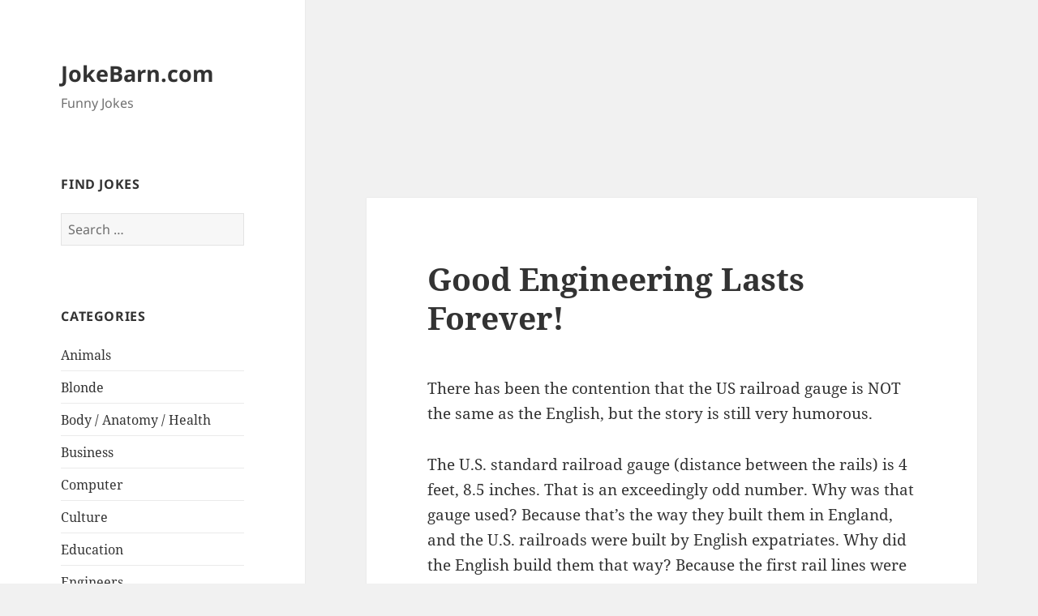

--- FILE ---
content_type: text/html; charset=UTF-8
request_url: https://www.jokebarn.com/1013/good-engineering-lasts-forever/
body_size: 10305
content:
<!DOCTYPE html>
<html lang="en-US" class="no-js">
<head>
	<meta charset="UTF-8">
	<meta name="viewport" content="width=device-width, initial-scale=1.0">
	<link rel="profile" href="https://gmpg.org/xfn/11">
	<link rel="pingback" href="https://www.jokebarn.com/xmlrpc.php">
	<script>(function(html){html.className = html.className.replace(/\bno-js\b/,'js')})(document.documentElement);</script>
<title>Good Engineering Lasts Forever! &#8211; JokeBarn.com</title>
<meta name='robots' content='max-image-preview:large' />
<link rel="alternate" type="application/rss+xml" title="JokeBarn.com &raquo; Feed" href="https://www.jokebarn.com/feed/" />
<link rel="alternate" type="application/rss+xml" title="JokeBarn.com &raquo; Comments Feed" href="https://www.jokebarn.com/comments/feed/" />
<link rel="alternate" type="application/rss+xml" title="JokeBarn.com &raquo; Good Engineering Lasts Forever! Comments Feed" href="https://www.jokebarn.com/1013/good-engineering-lasts-forever/feed/" />
<link rel="alternate" title="oEmbed (JSON)" type="application/json+oembed" href="https://www.jokebarn.com/wp-json/oembed/1.0/embed?url=https%3A%2F%2Fwww.jokebarn.com%2F1013%2Fgood-engineering-lasts-forever%2F" />
<link rel="alternate" title="oEmbed (XML)" type="text/xml+oembed" href="https://www.jokebarn.com/wp-json/oembed/1.0/embed?url=https%3A%2F%2Fwww.jokebarn.com%2F1013%2Fgood-engineering-lasts-forever%2F&#038;format=xml" />
<style id='wp-img-auto-sizes-contain-inline-css'>
img:is([sizes=auto i],[sizes^="auto," i]){contain-intrinsic-size:3000px 1500px}
/*# sourceURL=wp-img-auto-sizes-contain-inline-css */
</style>
<link rel='stylesheet' id='dashicons-css' href='https://www.jokebarn.com/wp-includes/css/dashicons.min.css?ver=6.9' media='all' />
<link rel='stylesheet' id='post-views-counter-frontend-css' href='https://www.jokebarn.com/wp-content/plugins/post-views-counter/css/frontend.css?ver=1.7.0' media='all' />
<style id='wp-emoji-styles-inline-css'>

	img.wp-smiley, img.emoji {
		display: inline !important;
		border: none !important;
		box-shadow: none !important;
		height: 1em !important;
		width: 1em !important;
		margin: 0 0.07em !important;
		vertical-align: -0.1em !important;
		background: none !important;
		padding: 0 !important;
	}
/*# sourceURL=wp-emoji-styles-inline-css */
</style>
<style id='wp-block-library-inline-css'>
:root{--wp-block-synced-color:#7a00df;--wp-block-synced-color--rgb:122,0,223;--wp-bound-block-color:var(--wp-block-synced-color);--wp-editor-canvas-background:#ddd;--wp-admin-theme-color:#007cba;--wp-admin-theme-color--rgb:0,124,186;--wp-admin-theme-color-darker-10:#006ba1;--wp-admin-theme-color-darker-10--rgb:0,107,160.5;--wp-admin-theme-color-darker-20:#005a87;--wp-admin-theme-color-darker-20--rgb:0,90,135;--wp-admin-border-width-focus:2px}@media (min-resolution:192dpi){:root{--wp-admin-border-width-focus:1.5px}}.wp-element-button{cursor:pointer}:root .has-very-light-gray-background-color{background-color:#eee}:root .has-very-dark-gray-background-color{background-color:#313131}:root .has-very-light-gray-color{color:#eee}:root .has-very-dark-gray-color{color:#313131}:root .has-vivid-green-cyan-to-vivid-cyan-blue-gradient-background{background:linear-gradient(135deg,#00d084,#0693e3)}:root .has-purple-crush-gradient-background{background:linear-gradient(135deg,#34e2e4,#4721fb 50%,#ab1dfe)}:root .has-hazy-dawn-gradient-background{background:linear-gradient(135deg,#faaca8,#dad0ec)}:root .has-subdued-olive-gradient-background{background:linear-gradient(135deg,#fafae1,#67a671)}:root .has-atomic-cream-gradient-background{background:linear-gradient(135deg,#fdd79a,#004a59)}:root .has-nightshade-gradient-background{background:linear-gradient(135deg,#330968,#31cdcf)}:root .has-midnight-gradient-background{background:linear-gradient(135deg,#020381,#2874fc)}:root{--wp--preset--font-size--normal:16px;--wp--preset--font-size--huge:42px}.has-regular-font-size{font-size:1em}.has-larger-font-size{font-size:2.625em}.has-normal-font-size{font-size:var(--wp--preset--font-size--normal)}.has-huge-font-size{font-size:var(--wp--preset--font-size--huge)}.has-text-align-center{text-align:center}.has-text-align-left{text-align:left}.has-text-align-right{text-align:right}.has-fit-text{white-space:nowrap!important}#end-resizable-editor-section{display:none}.aligncenter{clear:both}.items-justified-left{justify-content:flex-start}.items-justified-center{justify-content:center}.items-justified-right{justify-content:flex-end}.items-justified-space-between{justify-content:space-between}.screen-reader-text{border:0;clip-path:inset(50%);height:1px;margin:-1px;overflow:hidden;padding:0;position:absolute;width:1px;word-wrap:normal!important}.screen-reader-text:focus{background-color:#ddd;clip-path:none;color:#444;display:block;font-size:1em;height:auto;left:5px;line-height:normal;padding:15px 23px 14px;text-decoration:none;top:5px;width:auto;z-index:100000}html :where(.has-border-color){border-style:solid}html :where([style*=border-top-color]){border-top-style:solid}html :where([style*=border-right-color]){border-right-style:solid}html :where([style*=border-bottom-color]){border-bottom-style:solid}html :where([style*=border-left-color]){border-left-style:solid}html :where([style*=border-width]){border-style:solid}html :where([style*=border-top-width]){border-top-style:solid}html :where([style*=border-right-width]){border-right-style:solid}html :where([style*=border-bottom-width]){border-bottom-style:solid}html :where([style*=border-left-width]){border-left-style:solid}html :where(img[class*=wp-image-]){height:auto;max-width:100%}:where(figure){margin:0 0 1em}html :where(.is-position-sticky){--wp-admin--admin-bar--position-offset:var(--wp-admin--admin-bar--height,0px)}@media screen and (max-width:600px){html :where(.is-position-sticky){--wp-admin--admin-bar--position-offset:0px}}

/*# sourceURL=wp-block-library-inline-css */
</style><style id='global-styles-inline-css'>
:root{--wp--preset--aspect-ratio--square: 1;--wp--preset--aspect-ratio--4-3: 4/3;--wp--preset--aspect-ratio--3-4: 3/4;--wp--preset--aspect-ratio--3-2: 3/2;--wp--preset--aspect-ratio--2-3: 2/3;--wp--preset--aspect-ratio--16-9: 16/9;--wp--preset--aspect-ratio--9-16: 9/16;--wp--preset--color--black: #000000;--wp--preset--color--cyan-bluish-gray: #abb8c3;--wp--preset--color--white: #fff;--wp--preset--color--pale-pink: #f78da7;--wp--preset--color--vivid-red: #cf2e2e;--wp--preset--color--luminous-vivid-orange: #ff6900;--wp--preset--color--luminous-vivid-amber: #fcb900;--wp--preset--color--light-green-cyan: #7bdcb5;--wp--preset--color--vivid-green-cyan: #00d084;--wp--preset--color--pale-cyan-blue: #8ed1fc;--wp--preset--color--vivid-cyan-blue: #0693e3;--wp--preset--color--vivid-purple: #9b51e0;--wp--preset--color--dark-gray: #111;--wp--preset--color--light-gray: #f1f1f1;--wp--preset--color--yellow: #f4ca16;--wp--preset--color--dark-brown: #352712;--wp--preset--color--medium-pink: #e53b51;--wp--preset--color--light-pink: #ffe5d1;--wp--preset--color--dark-purple: #2e2256;--wp--preset--color--purple: #674970;--wp--preset--color--blue-gray: #22313f;--wp--preset--color--bright-blue: #55c3dc;--wp--preset--color--light-blue: #e9f2f9;--wp--preset--gradient--vivid-cyan-blue-to-vivid-purple: linear-gradient(135deg,rgb(6,147,227) 0%,rgb(155,81,224) 100%);--wp--preset--gradient--light-green-cyan-to-vivid-green-cyan: linear-gradient(135deg,rgb(122,220,180) 0%,rgb(0,208,130) 100%);--wp--preset--gradient--luminous-vivid-amber-to-luminous-vivid-orange: linear-gradient(135deg,rgb(252,185,0) 0%,rgb(255,105,0) 100%);--wp--preset--gradient--luminous-vivid-orange-to-vivid-red: linear-gradient(135deg,rgb(255,105,0) 0%,rgb(207,46,46) 100%);--wp--preset--gradient--very-light-gray-to-cyan-bluish-gray: linear-gradient(135deg,rgb(238,238,238) 0%,rgb(169,184,195) 100%);--wp--preset--gradient--cool-to-warm-spectrum: linear-gradient(135deg,rgb(74,234,220) 0%,rgb(151,120,209) 20%,rgb(207,42,186) 40%,rgb(238,44,130) 60%,rgb(251,105,98) 80%,rgb(254,248,76) 100%);--wp--preset--gradient--blush-light-purple: linear-gradient(135deg,rgb(255,206,236) 0%,rgb(152,150,240) 100%);--wp--preset--gradient--blush-bordeaux: linear-gradient(135deg,rgb(254,205,165) 0%,rgb(254,45,45) 50%,rgb(107,0,62) 100%);--wp--preset--gradient--luminous-dusk: linear-gradient(135deg,rgb(255,203,112) 0%,rgb(199,81,192) 50%,rgb(65,88,208) 100%);--wp--preset--gradient--pale-ocean: linear-gradient(135deg,rgb(255,245,203) 0%,rgb(182,227,212) 50%,rgb(51,167,181) 100%);--wp--preset--gradient--electric-grass: linear-gradient(135deg,rgb(202,248,128) 0%,rgb(113,206,126) 100%);--wp--preset--gradient--midnight: linear-gradient(135deg,rgb(2,3,129) 0%,rgb(40,116,252) 100%);--wp--preset--gradient--dark-gray-gradient-gradient: linear-gradient(90deg, rgba(17,17,17,1) 0%, rgba(42,42,42,1) 100%);--wp--preset--gradient--light-gray-gradient: linear-gradient(90deg, rgba(241,241,241,1) 0%, rgba(215,215,215,1) 100%);--wp--preset--gradient--white-gradient: linear-gradient(90deg, rgba(255,255,255,1) 0%, rgba(230,230,230,1) 100%);--wp--preset--gradient--yellow-gradient: linear-gradient(90deg, rgba(244,202,22,1) 0%, rgba(205,168,10,1) 100%);--wp--preset--gradient--dark-brown-gradient: linear-gradient(90deg, rgba(53,39,18,1) 0%, rgba(91,67,31,1) 100%);--wp--preset--gradient--medium-pink-gradient: linear-gradient(90deg, rgba(229,59,81,1) 0%, rgba(209,28,51,1) 100%);--wp--preset--gradient--light-pink-gradient: linear-gradient(90deg, rgba(255,229,209,1) 0%, rgba(255,200,158,1) 100%);--wp--preset--gradient--dark-purple-gradient: linear-gradient(90deg, rgba(46,34,86,1) 0%, rgba(66,48,123,1) 100%);--wp--preset--gradient--purple-gradient: linear-gradient(90deg, rgba(103,73,112,1) 0%, rgba(131,93,143,1) 100%);--wp--preset--gradient--blue-gray-gradient: linear-gradient(90deg, rgba(34,49,63,1) 0%, rgba(52,75,96,1) 100%);--wp--preset--gradient--bright-blue-gradient: linear-gradient(90deg, rgba(85,195,220,1) 0%, rgba(43,180,211,1) 100%);--wp--preset--gradient--light-blue-gradient: linear-gradient(90deg, rgba(233,242,249,1) 0%, rgba(193,218,238,1) 100%);--wp--preset--font-size--small: 13px;--wp--preset--font-size--medium: 20px;--wp--preset--font-size--large: 36px;--wp--preset--font-size--x-large: 42px;--wp--preset--spacing--20: 0.44rem;--wp--preset--spacing--30: 0.67rem;--wp--preset--spacing--40: 1rem;--wp--preset--spacing--50: 1.5rem;--wp--preset--spacing--60: 2.25rem;--wp--preset--spacing--70: 3.38rem;--wp--preset--spacing--80: 5.06rem;--wp--preset--shadow--natural: 6px 6px 9px rgba(0, 0, 0, 0.2);--wp--preset--shadow--deep: 12px 12px 50px rgba(0, 0, 0, 0.4);--wp--preset--shadow--sharp: 6px 6px 0px rgba(0, 0, 0, 0.2);--wp--preset--shadow--outlined: 6px 6px 0px -3px rgb(255, 255, 255), 6px 6px rgb(0, 0, 0);--wp--preset--shadow--crisp: 6px 6px 0px rgb(0, 0, 0);}:where(.is-layout-flex){gap: 0.5em;}:where(.is-layout-grid){gap: 0.5em;}body .is-layout-flex{display: flex;}.is-layout-flex{flex-wrap: wrap;align-items: center;}.is-layout-flex > :is(*, div){margin: 0;}body .is-layout-grid{display: grid;}.is-layout-grid > :is(*, div){margin: 0;}:where(.wp-block-columns.is-layout-flex){gap: 2em;}:where(.wp-block-columns.is-layout-grid){gap: 2em;}:where(.wp-block-post-template.is-layout-flex){gap: 1.25em;}:where(.wp-block-post-template.is-layout-grid){gap: 1.25em;}.has-black-color{color: var(--wp--preset--color--black) !important;}.has-cyan-bluish-gray-color{color: var(--wp--preset--color--cyan-bluish-gray) !important;}.has-white-color{color: var(--wp--preset--color--white) !important;}.has-pale-pink-color{color: var(--wp--preset--color--pale-pink) !important;}.has-vivid-red-color{color: var(--wp--preset--color--vivid-red) !important;}.has-luminous-vivid-orange-color{color: var(--wp--preset--color--luminous-vivid-orange) !important;}.has-luminous-vivid-amber-color{color: var(--wp--preset--color--luminous-vivid-amber) !important;}.has-light-green-cyan-color{color: var(--wp--preset--color--light-green-cyan) !important;}.has-vivid-green-cyan-color{color: var(--wp--preset--color--vivid-green-cyan) !important;}.has-pale-cyan-blue-color{color: var(--wp--preset--color--pale-cyan-blue) !important;}.has-vivid-cyan-blue-color{color: var(--wp--preset--color--vivid-cyan-blue) !important;}.has-vivid-purple-color{color: var(--wp--preset--color--vivid-purple) !important;}.has-black-background-color{background-color: var(--wp--preset--color--black) !important;}.has-cyan-bluish-gray-background-color{background-color: var(--wp--preset--color--cyan-bluish-gray) !important;}.has-white-background-color{background-color: var(--wp--preset--color--white) !important;}.has-pale-pink-background-color{background-color: var(--wp--preset--color--pale-pink) !important;}.has-vivid-red-background-color{background-color: var(--wp--preset--color--vivid-red) !important;}.has-luminous-vivid-orange-background-color{background-color: var(--wp--preset--color--luminous-vivid-orange) !important;}.has-luminous-vivid-amber-background-color{background-color: var(--wp--preset--color--luminous-vivid-amber) !important;}.has-light-green-cyan-background-color{background-color: var(--wp--preset--color--light-green-cyan) !important;}.has-vivid-green-cyan-background-color{background-color: var(--wp--preset--color--vivid-green-cyan) !important;}.has-pale-cyan-blue-background-color{background-color: var(--wp--preset--color--pale-cyan-blue) !important;}.has-vivid-cyan-blue-background-color{background-color: var(--wp--preset--color--vivid-cyan-blue) !important;}.has-vivid-purple-background-color{background-color: var(--wp--preset--color--vivid-purple) !important;}.has-black-border-color{border-color: var(--wp--preset--color--black) !important;}.has-cyan-bluish-gray-border-color{border-color: var(--wp--preset--color--cyan-bluish-gray) !important;}.has-white-border-color{border-color: var(--wp--preset--color--white) !important;}.has-pale-pink-border-color{border-color: var(--wp--preset--color--pale-pink) !important;}.has-vivid-red-border-color{border-color: var(--wp--preset--color--vivid-red) !important;}.has-luminous-vivid-orange-border-color{border-color: var(--wp--preset--color--luminous-vivid-orange) !important;}.has-luminous-vivid-amber-border-color{border-color: var(--wp--preset--color--luminous-vivid-amber) !important;}.has-light-green-cyan-border-color{border-color: var(--wp--preset--color--light-green-cyan) !important;}.has-vivid-green-cyan-border-color{border-color: var(--wp--preset--color--vivid-green-cyan) !important;}.has-pale-cyan-blue-border-color{border-color: var(--wp--preset--color--pale-cyan-blue) !important;}.has-vivid-cyan-blue-border-color{border-color: var(--wp--preset--color--vivid-cyan-blue) !important;}.has-vivid-purple-border-color{border-color: var(--wp--preset--color--vivid-purple) !important;}.has-vivid-cyan-blue-to-vivid-purple-gradient-background{background: var(--wp--preset--gradient--vivid-cyan-blue-to-vivid-purple) !important;}.has-light-green-cyan-to-vivid-green-cyan-gradient-background{background: var(--wp--preset--gradient--light-green-cyan-to-vivid-green-cyan) !important;}.has-luminous-vivid-amber-to-luminous-vivid-orange-gradient-background{background: var(--wp--preset--gradient--luminous-vivid-amber-to-luminous-vivid-orange) !important;}.has-luminous-vivid-orange-to-vivid-red-gradient-background{background: var(--wp--preset--gradient--luminous-vivid-orange-to-vivid-red) !important;}.has-very-light-gray-to-cyan-bluish-gray-gradient-background{background: var(--wp--preset--gradient--very-light-gray-to-cyan-bluish-gray) !important;}.has-cool-to-warm-spectrum-gradient-background{background: var(--wp--preset--gradient--cool-to-warm-spectrum) !important;}.has-blush-light-purple-gradient-background{background: var(--wp--preset--gradient--blush-light-purple) !important;}.has-blush-bordeaux-gradient-background{background: var(--wp--preset--gradient--blush-bordeaux) !important;}.has-luminous-dusk-gradient-background{background: var(--wp--preset--gradient--luminous-dusk) !important;}.has-pale-ocean-gradient-background{background: var(--wp--preset--gradient--pale-ocean) !important;}.has-electric-grass-gradient-background{background: var(--wp--preset--gradient--electric-grass) !important;}.has-midnight-gradient-background{background: var(--wp--preset--gradient--midnight) !important;}.has-small-font-size{font-size: var(--wp--preset--font-size--small) !important;}.has-medium-font-size{font-size: var(--wp--preset--font-size--medium) !important;}.has-large-font-size{font-size: var(--wp--preset--font-size--large) !important;}.has-x-large-font-size{font-size: var(--wp--preset--font-size--x-large) !important;}
/*# sourceURL=global-styles-inline-css */
</style>

<style id='classic-theme-styles-inline-css'>
/*! This file is auto-generated */
.wp-block-button__link{color:#fff;background-color:#32373c;border-radius:9999px;box-shadow:none;text-decoration:none;padding:calc(.667em + 2px) calc(1.333em + 2px);font-size:1.125em}.wp-block-file__button{background:#32373c;color:#fff;text-decoration:none}
/*# sourceURL=/wp-includes/css/classic-themes.min.css */
</style>
<link rel='stylesheet' id='twentyfifteen-fonts-css' href='https://www.jokebarn.com/wp-content/themes/twentyfifteen/assets/fonts/noto-sans-plus-noto-serif-plus-inconsolata.css?ver=20230328' media='all' />
<link rel='stylesheet' id='genericons-css' href='https://www.jokebarn.com/wp-content/themes/twentyfifteen/genericons/genericons.css?ver=20201026' media='all' />
<link rel='stylesheet' id='twentyfifteen-style-css' href='https://www.jokebarn.com/wp-content/themes/twentyfifteen/style.css?ver=20250415' media='all' />
<link rel='stylesheet' id='twentyfifteen-block-style-css' href='https://www.jokebarn.com/wp-content/themes/twentyfifteen/css/blocks.css?ver=20240715' media='all' />
<script src="https://www.jokebarn.com/wp-includes/js/jquery/jquery.min.js?ver=3.7.1" id="jquery-core-js"></script>
<script src="https://www.jokebarn.com/wp-includes/js/jquery/jquery-migrate.min.js?ver=3.4.1" id="jquery-migrate-js"></script>
<script id="twentyfifteen-script-js-extra">
var screenReaderText = {"expand":"\u003Cspan class=\"screen-reader-text\"\u003Eexpand child menu\u003C/span\u003E","collapse":"\u003Cspan class=\"screen-reader-text\"\u003Ecollapse child menu\u003C/span\u003E"};
//# sourceURL=twentyfifteen-script-js-extra
</script>
<script src="https://www.jokebarn.com/wp-content/themes/twentyfifteen/js/functions.js?ver=20250303" id="twentyfifteen-script-js" defer data-wp-strategy="defer"></script>
<link rel="https://api.w.org/" href="https://www.jokebarn.com/wp-json/" /><link rel="alternate" title="JSON" type="application/json" href="https://www.jokebarn.com/wp-json/wp/v2/posts/1013" /><link rel="EditURI" type="application/rsd+xml" title="RSD" href="https://www.jokebarn.com/xmlrpc.php?rsd" />
<meta name="generator" content="WordPress 6.9" />
<link rel="canonical" href="https://www.jokebarn.com/1013/good-engineering-lasts-forever/" />
<link rel='shortlink' href='https://www.jokebarn.com/?p=1013' />
<link rel='stylesheet' id='yasrcss-css' href='https://www.jokebarn.com/wp-content/plugins/yet-another-stars-rating/includes/css/yasr.css?ver=3.4.15' media='all' />
<style id='yasrcss-inline-css'>

            .yasr-star-rating {
                background-image: url('https://www.jokebarn.com/wp-content/plugins/yet-another-stars-rating/includes/img/star_oxy_0.svg');
            }
            .yasr-star-rating .yasr-star-value {
                background: url('https://www.jokebarn.com/wp-content/plugins/yet-another-stars-rating/includes/img/star_oxy_1.svg') ;
            }
/*# sourceURL=yasrcss-inline-css */
</style>
</head>

<body class="wp-singular post-template-default single single-post postid-1013 single-format-standard wp-embed-responsive wp-theme-twentyfifteen">
<div id="page" class="hfeed site">
	<a class="skip-link screen-reader-text" href="#content">
		Skip to content	</a>

	<div id="sidebar" class="sidebar">
		<header id="masthead" class="site-header">
			<div class="site-branding">
										<p class="site-title"><a href="https://www.jokebarn.com/" rel="home" >JokeBarn.com</a></p>
												<p class="site-description">Funny Jokes</p>
										<button class="secondary-toggle">Menu and widgets</button>
			</div><!-- .site-branding -->
		</header><!-- .site-header -->

			<div id="secondary" class="secondary">

		
		
					<div id="widget-area" class="widget-area" role="complementary">
				<aside id="search-2" class="widget widget_search"><h2 class="widget-title">Find Jokes</h2><form role="search" method="get" class="search-form" action="https://www.jokebarn.com/">
				<label>
					<span class="screen-reader-text">Search for:</span>
					<input type="search" class="search-field" placeholder="Search &hellip;" value="" name="s" />
				</label>
				<input type="submit" class="search-submit screen-reader-text" value="Search" />
			</form></aside><aside id="categories-2" class="widget widget_categories"><h2 class="widget-title">Categories</h2><nav aria-label="Categories">
			<ul>
					<li class="cat-item cat-item-2"><a href="https://www.jokebarn.com/category/animals/">Animals</a>
</li>
	<li class="cat-item cat-item-3"><a href="https://www.jokebarn.com/category/blonde/">Blonde</a>
</li>
	<li class="cat-item cat-item-4"><a href="https://www.jokebarn.com/category/body-anatomy-health/">Body / Anatomy / Health</a>
</li>
	<li class="cat-item cat-item-5"><a href="https://www.jokebarn.com/category/business/">Business</a>
</li>
	<li class="cat-item cat-item-6"><a href="https://www.jokebarn.com/category/computer/">Computer</a>
</li>
	<li class="cat-item cat-item-7"><a href="https://www.jokebarn.com/category/culture/">Culture</a>
</li>
	<li class="cat-item cat-item-8"><a href="https://www.jokebarn.com/category/education/">Education</a>
</li>
	<li class="cat-item cat-item-9"><a href="https://www.jokebarn.com/category/engineers/">Engineers</a>
</li>
	<li class="cat-item cat-item-10"><a href="https://www.jokebarn.com/category/entertainment/">Entertainment</a>
</li>
	<li class="cat-item cat-item-11"><a href="https://www.jokebarn.com/category/family/">Family</a>
</li>
	<li class="cat-item cat-item-12"><a href="https://www.jokebarn.com/category/farts/">Farts</a>
</li>
	<li class="cat-item cat-item-13"><a href="https://www.jokebarn.com/category/gender/">Gender</a>
</li>
	<li class="cat-item cat-item-14"><a href="https://www.jokebarn.com/category/geography/">Geography</a>
</li>
	<li class="cat-item cat-item-15"><a href="https://www.jokebarn.com/category/holidays/">Holidays</a>
</li>
	<li class="cat-item cat-item-16"><a href="https://www.jokebarn.com/category/insults/">Insults</a>
</li>
	<li class="cat-item cat-item-17"><a href="https://www.jokebarn.com/category/lawyers/">Lawyers</a>
</li>
	<li class="cat-item cat-item-18"><a href="https://www.jokebarn.com/category/medical/">Medical</a>
</li>
	<li class="cat-item cat-item-19"><a href="https://www.jokebarn.com/category/miscellaneous/">Miscellaneous</a>
</li>
	<li class="cat-item cat-item-20"><a href="https://www.jokebarn.com/category/news/">News</a>
</li>
	<li class="cat-item cat-item-43"><a href="https://www.jokebarn.com/category/one-liner/">One-Liner</a>
</li>
	<li class="cat-item cat-item-21"><a href="https://www.jokebarn.com/category/politics/">Politics</a>
</li>
	<li class="cat-item cat-item-22"><a href="https://www.jokebarn.com/category/quote/">Quote</a>
</li>
	<li class="cat-item cat-item-23"><a href="https://www.jokebarn.com/category/redneck/">Redneck</a>
</li>
	<li class="cat-item cat-item-24"><a href="https://www.jokebarn.com/category/relationships/">Relationships</a>
</li>
	<li class="cat-item cat-item-25"><a href="https://www.jokebarn.com/category/religion/">Religion</a>
</li>
	<li class="cat-item cat-item-26"><a href="https://www.jokebarn.com/category/scifi-fantasy/">SciFi / Fantasy</a>
</li>
	<li class="cat-item cat-item-27"><a href="https://www.jokebarn.com/category/sports/">Sports</a>
</li>
	<li class="cat-item cat-item-28"><a href="https://www.jokebarn.com/category/travel/">Travel</a>
</li>
	<li class="cat-item cat-item-1"><a href="https://www.jokebarn.com/category/uncategorized/">Uncategorized</a>
</li>
	<li class="cat-item cat-item-29"><a href="https://www.jokebarn.com/category/work/">Work</a>
</li>
			</ul>

			</nav></aside>
		<aside id="recent-posts-2" class="widget widget_recent_entries">
		<h2 class="widget-title">Newest Jokes</h2><nav aria-label="Newest Jokes">
		<ul>
											<li>
					<a href="https://www.jokebarn.com/2184/tinsel-tampons/">Tinsel Tampons</a>
									</li>
											<li>
					<a href="https://www.jokebarn.com/2182/saint-peter-and-the-creature-of-the-night/">Saint Peter and the Creature of the Night</a>
									</li>
											<li>
					<a href="https://www.jokebarn.com/2180/which-position/">Which Position?</a>
									</li>
											<li>
					<a href="https://www.jokebarn.com/2178/the-moon-or-florida/">The Moon or Florida?</a>
									</li>
											<li>
					<a href="https://www.jokebarn.com/2176/ouch-said-the-english-teacher/">Ouch, said the English Teacher</a>
									</li>
					</ul>

		</nav></aside><aside id="meta-2" class="widget widget_meta"><h2 class="widget-title">JokeBarn.com</h2><nav aria-label="JokeBarn.com">
		<ul>
						<li><a href="https://www.jokebarn.com/wp-login.php">Log in</a></li>
			<li><a href="https://www.jokebarn.com/feed/">Entries feed</a></li>
			<li><a href="https://www.jokebarn.com/comments/feed/">Comments feed</a></li>

			<li><a href="https://wordpress.org/">WordPress.org</a></li>
		</ul>

		</nav></aside><aside id="text-3" class="widget widget_text"><h2 class="widget-title">About</h2>			<div class="textwidget"><p>Copyright 1999 &#8211; 2025<br />
by 365.zone/Porpoise Media<br />
Arroyo Grande, California<br />
All Rights Reserved</p>
</div>
		</aside>			</div><!-- .widget-area -->
		
	</div><!-- .secondary -->

	</div><!-- .sidebar -->

	<div id="content" class="site-content">

	<div id="primary" class="content-area">
		<main id="main" class="site-main">

		<div class='code-block code-block-1' style='margin: 8px auto; text-align: center; display: block; clear: both;'>
<br>
<iframe src="https://ads.adcamp.com/?host=FN3EHU&size=728x90&position=1&zone=1013 "height="90" width="728"  scrolling="no" marginwidth="0" marginheight="0" frameborder="0" vspace="0" hspace="0" target="_parent"></iframe></div>

<article id="post-1013" class="post-1013 post type-post status-publish format-standard hentry category-animals category-engineers tag-story">
	
	<header class="entry-header">
		<h1 class="entry-title">Good Engineering Lasts Forever!</h1>	</header><!-- .entry-header -->

	<div class="entry-content">
		<p>There has been the contention that the US railroad gauge is NOT the same as the English, but the story is still very humorous.</p>
<p>The U.S. standard railroad gauge (distance between the rails) is 4 feet, 8.5 inches. That is an exceedingly odd number. Why was that gauge used? Because that&#8217;s the way they built them in England, and the U.S. railroads were built by English expatriates. Why did the English build them that way? Because the first rail lines were built by the same people who built the pre-railroad tramways, and that&#8217;s the gauge they used.</p>
<p>Why did &#8220;they&#8221; use that gauge?  Because the people who built the tramways used the same jigs and tools that they used for building wagons, which used that wheel spacing.</p>
<p>So why did the wagons have that particular odd spacing?  Well, if they tried to use any other spacing, the wagon wheels would break on some of the old, long distance roads in England, because that was the spacing of the wheel ruts.</p>
<p>So who built those old rutted roads?  The first long distance roads in Europe (and England) were built by Imperial Rome for their legions. The roads have been used ever since. And the ruts in the roads? The ruts in the roads, which everyone had to match for fear of destroying their wagon wheels, were first formed by Roman war chariots.  Since the chariots were made for (or by) Imperial Rome, they were all alike in the matter of wheel spacing.</p>
<p>The U.S. standard railroad gauge of 4 feet-8.5 inches derives from the original specification for an Imperial Roman war chariot. Specifications and bureaucracies live forever.  So the next time you are handed a specification and wonder what horse&#8217;s ass came up with it, you may be exactly right, because the Imperial Roman war chariots were made just wide enough to accommodate the back end of two war horses.</p>
<p>Thus we have the answer to the original question. Now for the twist to the story. When we see a space shuttle sitting on it&#8217;s launching pad, there are two booster rockets attached to the side of the main fuel tank. These are solid rocket boosters, or SRB&#8217;s.  The SRB&#8217;s are made by Thiokol at their factory in Utah. The engineers who designed the SRB&#8217;s might have preferred to make them a bit fatter, but the SRB&#8217;s had to be shipped by train from the factory to the launch site. The railroad line from the factory had to run through a tunnel in the mountains.  The tunnel is slightly wider than the railroad track, and the railroad track is about as wide as two horses&#8217; rumps.</p>
<p>So, a major design feature of what is arguably the worlds most advanced transportation system was determined over two thousand years ago by the width of a horse&#8217;s ass!</p>
<p>Don&#8217;t you just love engineering?</p>
<div style='text-align:left' class='yasr-auto-insert-visitor'><!--Yasr Visitor Votes Shortcode--><div id='yasr_visitor_votes_1f66b4476d99a' class='yasr-visitor-votes'><div class="yasr-custom-text-vv-before yasr-custom-text-vv-before-1013">Click to rate this post!</div><div id='yasr-vv-second-row-container-1f66b4476d99a'
                                        class='yasr-vv-second-row-container'><div id='yasr-visitor-votes-rater-1f66b4476d99a'
                                      class='yasr-rater-stars-vv'
                                      data-rater-postid='1013'
                                      data-rating='0'
                                      data-rater-starsize='32'
                                      data-rater-readonly='false'
                                      data-rater-nonce='2edb9162ae'
                                      data-issingular='true'
                                    ></div><div class="yasr-vv-stats-text-container" id="yasr-vv-stats-text-container-1f66b4476d99a"><svg xmlns="https://www.w3.org/2000/svg" width="20" height="20"
                                   class="yasr-dashicons-visitor-stats"
                                   data-postid="1013"
                                   id="yasr-stats-dashicon-1f66b4476d99a">
                                   <path d="M18 18v-16h-4v16h4zM12 18v-11h-4v11h4zM6 18v-8h-4v8h4z"></path>
                               </svg><span id="yasr-vv-text-container-1f66b4476d99a" class="yasr-vv-text-container">[Total: <span id="yasr-vv-votes-number-container-1f66b4476d99a">0</span>  Average: <span id="yasr-vv-average-container-1f66b4476d99a">0</span>]</span></div><div id='yasr-vv-loader-1f66b4476d99a' class='yasr-vv-container-loader'></div></div><div id='yasr-vv-bottom-container-1f66b4476d99a' class='yasr-vv-bottom-container'></div></div><!--End Yasr Visitor Votes Shortcode--></div>	</div><!-- .entry-content -->

	
	<footer class="entry-footer">
		<span class="posted-on"><span class="screen-reader-text">Posted on </span><a href="https://www.jokebarn.com/1013/good-engineering-lasts-forever/" rel="bookmark"><time class="entry-date published updated" datetime="2001-07-10T00:00:00-07:00">July 10, 2001</time></a></span><span class="byline"><span class="screen-reader-text">Author </span><span class="author vcard"><a class="url fn n" href="https://www.jokebarn.com/author/"></a></span></span><span class="cat-links"><span class="screen-reader-text">Categories </span><a href="https://www.jokebarn.com/category/animals/" rel="category tag">Animals</a>, <a href="https://www.jokebarn.com/category/engineers/" rel="category tag">Engineers</a></span><span class="tags-links"><span class="screen-reader-text">Tags </span><a href="https://www.jokebarn.com/tag/story/" rel="tag">Story</a></span>			</footer><!-- .entry-footer -->

</article><!-- #post-1013 -->

<div id="comments" class="comments-area">

	
	
		<div id="respond" class="comment-respond">
		<h3 id="reply-title" class="comment-reply-title">Leave a Reply <small><a rel="nofollow" id="cancel-comment-reply-link" href="/1013/good-engineering-lasts-forever/#respond" style="display:none;">Cancel reply</a></small></h3><p class="must-log-in">You must be <a href="https://www.jokebarn.com/wp-login.php?redirect_to=https%3A%2F%2Fwww.jokebarn.com%2F1013%2Fgood-engineering-lasts-forever%2F">logged in</a> to post a comment.</p>	</div><!-- #respond -->
	
</div><!-- .comments-area -->

	<nav class="navigation post-navigation" aria-label="Posts">
		<h2 class="screen-reader-text">Post navigation</h2>
		<div class="nav-links"><div class="nav-previous"><a href="https://www.jokebarn.com/1012/cotton-balls/" rel="prev"><span class="meta-nav" aria-hidden="true">Previous</span> <span class="screen-reader-text">Previous post:</span> <span class="post-title">Cotton Balls</span></a></div><div class="nav-next"><a href="https://www.jokebarn.com/1014/chocolate-chip-cookies/" rel="next"><span class="meta-nav" aria-hidden="true">Next</span> <span class="screen-reader-text">Next post:</span> <span class="post-title">Chocolate Chip Cookies</span></a></div></div>
	</nav>
		</main><!-- .site-main -->
	</div><!-- .content-area -->


	</div><!-- .site-content -->

	<footer id="colophon" class="site-footer">
		<div class="site-info">
									<a href="https://wordpress.org/" class="imprint">
				Proudly powered by WordPress			</a>
		</div><!-- .site-info -->
	</footer><!-- .site-footer -->

</div><!-- .site -->

<script type="speculationrules">
{"prefetch":[{"source":"document","where":{"and":[{"href_matches":"/*"},{"not":{"href_matches":["/wp-*.php","/wp-admin/*","/wp-content/uploads/*","/wp-content/*","/wp-content/plugins/*","/wp-content/themes/twentyfifteen/*","/*\\?(.+)"]}},{"not":{"selector_matches":"a[rel~=\"nofollow\"]"}},{"not":{"selector_matches":".no-prefetch, .no-prefetch a"}}]},"eagerness":"conservative"}]}
</script>
<script src="https://www.jokebarn.com/wp-includes/js/comment-reply.min.js?ver=6.9" id="comment-reply-js" async data-wp-strategy="async" fetchpriority="low"></script>
<script id="yasr-window-var-js-extra">
var yasrWindowVar = {"siteUrl":"https://www.jokebarn.com","adminUrl":"https://www.jokebarn.com/wp-admin/","ajaxurl":"https://www.jokebarn.com/wp-admin/admin-ajax.php","visitorStatsEnabled":"yes","ajaxEnabled":"no","loaderHtml":"\u003Cdiv id=\"yasr-loader\" style=\"display: inline-block\"\u003E\u00a0 \u003Cimg src=\"https://www.jokebarn.com/wp-content/plugins/yet-another-stars-rating/includes/img/loader.gif\" \r\n                 title=\"yasr-loader\" alt=\"yasr-loader\" height=\"16\" width=\"16\"\u003E\u003C/div\u003E","loaderUrl":"https://www.jokebarn.com/wp-content/plugins/yet-another-stars-rating/includes/img/loader.gif","isUserLoggedIn":"false","isRtl":"false","starSingleForm":"\"star\"","starsPluralForm":"\"stars\"","textAfterVr":"\"[Total: %total_count%  Average: %average%]\"","textRating":"\"Rating\"","textLoadRanking":"\"Loading, please wait\"","textVvStats":"\"out of 5 stars\"","textOrderBy":"\"Order by\"","textMostRated":"\"Most Rated\"","textHighestRated":"\"Highest Rated\"","textLeftColumnHeader":"\"Post\""};
//# sourceURL=yasr-window-var-js-extra
</script>
<script src="https://www.jokebarn.com/wp-content/plugins/yet-another-stars-rating/includes/js/yasr-globals.js?ver=3.4.15" id="yasr-global-functions-js"></script>
<script src="https://www.jokebarn.com/wp-content/plugins/yet-another-stars-rating/includes/js/tippy.all.min.js?ver=3.6.0" id="tippy-js"></script>
<script src="https://www.jokebarn.com/wp-content/plugins/yet-another-stars-rating/includes/js/shortcodes/visitorVotes.js?ver=3.4.15" id="yasr-front-vv-js"></script>
<script id="wp-emoji-settings" type="application/json">
{"baseUrl":"https://s.w.org/images/core/emoji/17.0.2/72x72/","ext":".png","svgUrl":"https://s.w.org/images/core/emoji/17.0.2/svg/","svgExt":".svg","source":{"concatemoji":"https://www.jokebarn.com/wp-includes/js/wp-emoji-release.min.js?ver=6.9"}}
</script>
<script type="module">
/*! This file is auto-generated */
const a=JSON.parse(document.getElementById("wp-emoji-settings").textContent),o=(window._wpemojiSettings=a,"wpEmojiSettingsSupports"),s=["flag","emoji"];function i(e){try{var t={supportTests:e,timestamp:(new Date).valueOf()};sessionStorage.setItem(o,JSON.stringify(t))}catch(e){}}function c(e,t,n){e.clearRect(0,0,e.canvas.width,e.canvas.height),e.fillText(t,0,0);t=new Uint32Array(e.getImageData(0,0,e.canvas.width,e.canvas.height).data);e.clearRect(0,0,e.canvas.width,e.canvas.height),e.fillText(n,0,0);const a=new Uint32Array(e.getImageData(0,0,e.canvas.width,e.canvas.height).data);return t.every((e,t)=>e===a[t])}function p(e,t){e.clearRect(0,0,e.canvas.width,e.canvas.height),e.fillText(t,0,0);var n=e.getImageData(16,16,1,1);for(let e=0;e<n.data.length;e++)if(0!==n.data[e])return!1;return!0}function u(e,t,n,a){switch(t){case"flag":return n(e,"\ud83c\udff3\ufe0f\u200d\u26a7\ufe0f","\ud83c\udff3\ufe0f\u200b\u26a7\ufe0f")?!1:!n(e,"\ud83c\udde8\ud83c\uddf6","\ud83c\udde8\u200b\ud83c\uddf6")&&!n(e,"\ud83c\udff4\udb40\udc67\udb40\udc62\udb40\udc65\udb40\udc6e\udb40\udc67\udb40\udc7f","\ud83c\udff4\u200b\udb40\udc67\u200b\udb40\udc62\u200b\udb40\udc65\u200b\udb40\udc6e\u200b\udb40\udc67\u200b\udb40\udc7f");case"emoji":return!a(e,"\ud83e\u1fac8")}return!1}function f(e,t,n,a){let r;const o=(r="undefined"!=typeof WorkerGlobalScope&&self instanceof WorkerGlobalScope?new OffscreenCanvas(300,150):document.createElement("canvas")).getContext("2d",{willReadFrequently:!0}),s=(o.textBaseline="top",o.font="600 32px Arial",{});return e.forEach(e=>{s[e]=t(o,e,n,a)}),s}function r(e){var t=document.createElement("script");t.src=e,t.defer=!0,document.head.appendChild(t)}a.supports={everything:!0,everythingExceptFlag:!0},new Promise(t=>{let n=function(){try{var e=JSON.parse(sessionStorage.getItem(o));if("object"==typeof e&&"number"==typeof e.timestamp&&(new Date).valueOf()<e.timestamp+604800&&"object"==typeof e.supportTests)return e.supportTests}catch(e){}return null}();if(!n){if("undefined"!=typeof Worker&&"undefined"!=typeof OffscreenCanvas&&"undefined"!=typeof URL&&URL.createObjectURL&&"undefined"!=typeof Blob)try{var e="postMessage("+f.toString()+"("+[JSON.stringify(s),u.toString(),c.toString(),p.toString()].join(",")+"));",a=new Blob([e],{type:"text/javascript"});const r=new Worker(URL.createObjectURL(a),{name:"wpTestEmojiSupports"});return void(r.onmessage=e=>{i(n=e.data),r.terminate(),t(n)})}catch(e){}i(n=f(s,u,c,p))}t(n)}).then(e=>{for(const n in e)a.supports[n]=e[n],a.supports.everything=a.supports.everything&&a.supports[n],"flag"!==n&&(a.supports.everythingExceptFlag=a.supports.everythingExceptFlag&&a.supports[n]);var t;a.supports.everythingExceptFlag=a.supports.everythingExceptFlag&&!a.supports.flag,a.supports.everything||((t=a.source||{}).concatemoji?r(t.concatemoji):t.wpemoji&&t.twemoji&&(r(t.twemoji),r(t.wpemoji)))});
//# sourceURL=https://www.jokebarn.com/wp-includes/js/wp-emoji-loader.min.js
</script>

</body>
</html>
